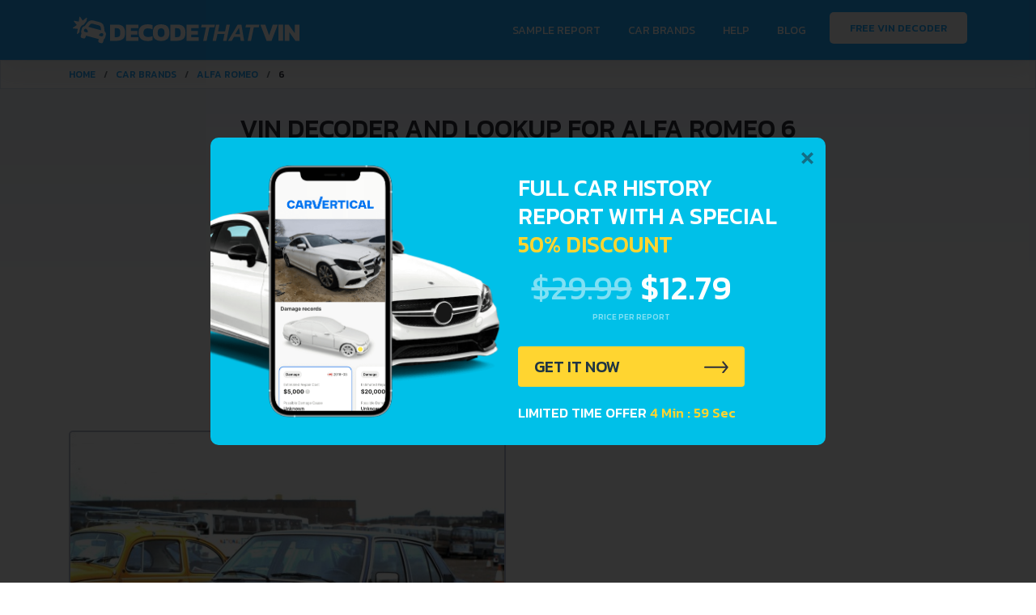

--- FILE ---
content_type: text/html; charset=UTF-8
request_url: https://decodethatvin.com/vin-decoder/alfa-romeo/6/
body_size: 9037
content:
<!doctype html>
<html lang="en">
<head>
  <meta charset="UTF-8">
  <meta name="viewport" content="width=device-width, initial-scale=1.0">
  <meta http-equiv="X-UA-Compatible" content="ie=edge">
  <meta name='robots' content='index, follow, max-image-preview:large, max-snippet:-1, max-video-preview:-1' />
  <title>VIN Decoder and Lookup for ALFA ROMEO 6</title>
  <meta name="description" content="Enter VIN and get a ALFA ROMEO 6 VIN Decoder and Lookup report instantly.">
  <meta name="og:title" content="VIN Decoder and Lookup for ALFA ROMEO 6" />
  <meta name="og:description" content="Enter VIN and get a ALFA ROMEO 6 VIN Decoder and Lookup report instantly." /> 
  <meta name="og:url" content="https://decodethatvin.com/vin-decoder/alfa-romeo/6" />  
      <meta name="og:image" content="https://decodethatvin.com/public/assets/img/decodethatvin-og-image.jpg"/> 
  
  <meta property="og:site_name" content="Decode that VIN" />  
  <meta property="og:type" content="website" />
  <meta property="og:url" content="https://decodethatvin.com/vin-decoder/alfa-romeo/6" />
  <meta property="og:locale" content="en_US" />
  <meta property="og:title" content="VIN Decoder and Lookup for ALFA ROMEO 6" />
  <meta property="og:description" content="Enter VIN and get a ALFA ROMEO 6 VIN Decoder and Lookup report instantly." />
  <meta name="ahrefs-site-verification" content="c75d86e9c044366e0efe0e3d865d908d31711dbb91299848b6d8f97a4dbed6c0">
  
  <link rel="canonical" href="https://decodethatvin.com/vin-decoder/alfa-romeo/6/" />

  <link rel="shortcut icon" type="image/png" href="https://decodethatvin.com/public/assets/img/favicon.png"/>
  <link rel="apple-touch-icon" sizes="57x57" href="https://decodethatvin.com/public/assets/img/favicon.png">
  <!-- <link  href="https://ajax.aspnetcdn.com/ajax/bootstrap/4.3.1/css/bootstrap.min.css" rel="stylesheet" type="text/css" /> -->
  <link rel="stylesheet" href="https://cdn.jsdelivr.net/npm/bootstrap@4.6.0/dist/css/bootstrap.min.css" integrity="sha384-B0vP5xmATw1+K9KRQjQERJvTumQW0nPEzvF6L/Z6nronJ3oUOFUFpCjEUQouq2+l" crossorigin="anonymous">
  <link href="https://decodethatvin.com/public/assets/css/style.css?v=2" rel="stylesheet" />
  <link rel="preconnect" href="https://fonts.gstatic.com/" crossorigin>
  <link rel="stylesheet" href="https://fonts.googleapis.com/css2?family=Kanit:wght@400;500;600&display=swap" >

      <link rel="dns-prefetch" href="https://use.fontawesome.com">
    <link href="https://use.fontawesome.com/releases/v5.3.1/css/all.css" rel="stylesheet" />
    

  <!-- Google Tag Manager -->
  <script>(function(w,d,s,l,i){w[l]=w[l]||[];w[l].push({'gtm.start':
    new Date().getTime(),event:'gtm.js'});var f=d.getElementsByTagName(s)[0],
  j=d.createElement(s),dl=l!='dataLayer'?'&l='+l:'';j.async=true;j.src=
  'https://www.googletagmanager.com/gtm.js?id='+i+dl;f.parentNode.insertBefore(j,f);
})(window,document,'script','dataLayer','GTM-WRGK8NG');</script>
<!-- End Google Tag Manager -->

<!-- Global site tag (gtag.js) - Google Analytics -->
<script async src="https://www.googletagmanager.com/gtag/js?id=UA-58692851-33"></script>
<script>
  window.dataLayer = window.dataLayer || [];
  function gtag(){dataLayer.push(arguments);}
  gtag('js', new Date());
  gtag('config', 'UA-58692851-33');
</script>


</head>

<body class="generations">
 <!-- Google Tag Manager (noscript) -->
 <noscript><iframe src="https://www.googletagmanager.com/ns.html?id=GTM-WRGK8NG"
  height="0" width="0" style="display:none;visibility:hidden"></iframe></noscript>
  <!-- End Google Tag Manager (noscript) -->

  <!-- ======= Header ======= -->
  <header id="header" class="fixed-top">
    <div class="container d-flex align-items-center">

      <div class="navigation-wrap start-header start-style">
        <div class="container">
          <div class="row">
            <div class="col-12">
              <nav class="navbar navbar-expand-md navbar-light nav-menu ">

                <a class="navbar-brand" aria-label="logo" href="/"><img width="280" height="34" src="https://decodethatvin.com/public/assets/img/decodethatvin-vin-decoder.svg" alt="vin decoder"></a>  

                <button class="navbar-toggler" type="button" data-toggle="collapse" data-target="#navbarSupportedContent" aria-controls="navbarSupportedContent" aria-expanded="false" aria-label="Toggle navigation">
                  <span class="navbar-toggler-icon"></span>
                </button>

                <div class="collapse navbar-collapse" id="navbarSupportedContent">
                                  <ul class="navbar-nav ml-auto py-4 py-md-0">
                  <li class="nav-item pl-4 pl-md-0 ml-0 ml-md-4">
                    <a class="nav-link" href="/#model-raport">Sample report</a>
                  </li>
                  <li class="nav-item pl-4 pl-md-0 ml-0 ml-md-4">
                    <a class="nav-link" href="/car-brands">Car Brands</a>
                  </li>
                  <li class="nav-item pl-4 pl-md-0 ml-0 ml-md-4"> 
                    <a class="nav-link" href="/#faq">HELP</a>
                  </li>
                  <li class="nav-item pl-4 pl-md-0 ml-0 ml-md-4">
                    <a class="nav-link" href="/blog">Blog</a>
                  </li> 
                  <li class="nav-item pl-4 pl-md-0 ml-0 ml-md-4 get-started">
                    <a class="nav-link" href="/free-vin-decoder-lookup">FREE VIN Decoder</a>
                  </li>
                </ul>
              
            </div>
          </nav>    
        </div>
      </div>
    </div>
  </div>

</div>
</header>

<main id="main">

 <!-- ======= Breadcrumbs Section ======= -->
   <section class="breadcrumbs">
    <div class="container"> <ol itemscope itemtype="https://schema.org/BreadcrumbList"><li itemprop="itemListElement" itemscope itemtype="https://schema.org/ListItem"><a itemprop="item" href="/"><span itemprop="name">HOME</span></a><meta itemprop="position" content="1" /></li><li itemprop="itemListElement" itemscope itemtype="https://schema.org/ListItem"><a itemprop="item" href="/car-brands"><span itemprop="name">CAR BRANDS</span></a><meta itemprop="position" content="2" /></li><li itemprop="itemListElement" itemscope itemtype="https://schema.org/ListItem"><a itemprop="item" href="/vin-decoder/alfa-romeo"><span itemprop="name">Alfa Romeo</span></a><meta itemprop="position" content="3" /></li><li class="active">6</li></ol></div>
  </section>
   
<section id="verifica-vin" class="section-bg">
  <div class="container">
    <div class="row justify-content-center">
      <div class="col-lg-10 text-center">
        <h1 class="title">VIN DECODER and LOOKUP for ALFA ROMEO 6</h1>
        <p>Avoid costly problems by checking ALFA ROMEO 6 car history. <br> Enter VIN and get a ALFA ROMEO 6 VIN Decoder and Lookup report instantly.</p>
        <div class="cs_form" data-aos="fade-up">
                    <form action="/page" method="post" target="_blank">
            <input type="text" maxlength="17" placeholder="Enter VIN Number" name="vin" class="checkvin licenseplatenumber" required>
            <button type="button" class="wfv modal-dialog" data-toggle="modal" data-target=".bd-modal" aria-label="vin number">?</button>
            <div class="button_wrap">
              <button type="submit" class="submit" >Check Car Now</button> 
            </div>
          </form>
        </div>
      </div>
    </div>
  </div>
</section>


<section class="car_ge">
  <div class="container">
    <div class="section-title">
      <div class="block_rating">
        <div class="stars">
          <i class="fa fa-star"></i>
          <i class="fa fa-star"></i>
          <i class="fa fa-star"></i>
          <i class="fa fa-star"></i>
          <i class="fas fa-star-half-alt" ></i>
        </div>
        <div class="block_rating_content">
          Rating:
          <span>4.75</span> from <span>5</span> (
          <span>3252</span> reviews)
        </div>
      </div>
      <h2>ALL MODELS: ALFA ROMEO 6 </h2>
    </div>
        <div class="car_brands generations">
      <div class="row">
        <div class="col-md-6">
                    <div class="wmi"><img class="model_img" src="https://auto-data.net/images/f106/Alfa-Romeo-6-119_1.jpg" alt="Alfa Romeo"></div>
        </div>
        <div class="col-md-6">
          <ul>
                          <li><a href="/vin-decoder/alfa-romeo/6/alfa-romeo-6-119/2.5-i.e.-158-hp-1979-1984" title="Alfa Romeo 6 (119)"> Alfa Romeo 6 (119)</a></li>
                      </ul>
        </div>
      </div>
      <div class="row">
        <div class="col-md-12 mt-5">
         <p>All <strong>ALFA ROMEO 6 </strong> VIN Decoder and Lookup reports provide a complete overview of vehicle current condition and past including the following data:</p>
         <ul>
          <li>Vehicle Specifications</li>
          <li>Previous/Current State of Title & Title Registration dates</li>
          <li>Title Brands History</li>
          <li>Junk & Salvage Data</li>
          <li>Insurance Total Loss Records</li>
          <li>Lien/Impound/Export Records</li>
          <li>Theft Records</li>
          <li>Odometer Events</li>
          <li>Detailed Auction Sales History</li>
          <li>Wholesale market valuation</li>
          <li>Auction Price Analysis</li>
          <li>Safety Recalls</li>
        </ul>

        <p>Get NOW your <strong>ALFA ROMEO 6 </strong> VIN Decoder and Lookup Report and avoid costly hidden problems.</p>
        <p><strong>Alfa Romeo Automobiles S.p.A.</strong> (<small>Italian:&nbsp;</small><span title="Representation in the International Phonetic Alphabet (IPA)">[ˈalfa roˈmɛːo]</span>) is an Italian luxury car manufacturer and a subsidiary of Stellantis. The company was founded on 24 June 1910, in Milan, Italy. &quot;Alfa&quot; is an acronym of its founding name, &quot;Anonima Lombarda Fabbrica Automobili.&quot; &quot;Anonima&quot; means &quot;anonymous&quot;, which was a legal form of company at the time, as it was founded by anonymous investors. In the initial set-up phase, in order to have a building to produce cars, the company bought the Portello factory building of Darracq in Milan, which was closing up and selling all its assets. The brand is known for sport-oriented vehicles and has been involved in car racing since 1911. Alfa Romeo was owned by Fiat Chrysler Automobiles, the company that was responsible for the production of Alfa Romeo cars until its operations were fully merged with those of the PSA Group to form Stellantis on 16 January 2021.</p> <p>The first car produced by the company was the 1910 24 HP, designed by Giuseppe Merosi. A.L.F.A. ventured into motor racing, with drivers Franchini and Ronzoni competing in the 1911 Targa Florio with two 24-hp models. In August 1915, the company came under the direction of Neapolitan entrepreneur Nicola Romeo, who converted the factory to produce military hardware for the Italian and Allied war efforts. In 1920, the name of the company was changed to Alfa Romeo with the Torpedo 20&ndash;30 HP the first car to be so badged.</p> <p>In 1921, the Banca Italiana di Sconto, which backed the Ing. Nicola Romeo &amp; Co, went bankrupt and the government needed to support the industrial companies involved, of which Alfa Romeo was among, through the &quot;Consorzio per Sovvenzioni sui Valori Industriali&quot;. In 1925, the railway activities were separated from the Romeo company, and in 1928 Nicola Romeo left. In 1933, the state ownership was reorganized under the banner of the Italian state industrial organization Istituto per la Ricostruzione Industriale (IRI), which then had effective control. The company struggled to return to profitability after the Second World War, and turned to mass-producing small vehicles rather than hand-building luxury models. In 1954, it developed the Alfa Romeo Twin Cam engine, which would remain in production until 1994. The Istituto per la Ricostruzione (IRI), the state conglomerate that controls Finmeccanica sold the marque to the Fiat Group in 1986 due to the marque being unprofitable.</p> <p>Alfa Romeo has competed successfully in Grand Prix motor racing, Formula One, sportscar racing, touring car racing, and rallies. It has competed both as a constructor and an engine supplier, via works entries (usually under the name Alfa Corse or Autodelta), and private entries. The first racing car was made in 1913, three years after the foundation of the company, and Alfa Romeo won the inaugural world championship for Grand Prix cars in 1925. The race victories gave a sporty image to the marque, and Enzo Ferrari founded the Scuderia Ferrari racing team in 1929 as an Alfa Romeo racing team, before becoming independent in 1939. It has had the most wins of any marque in the world.</p> <p><small></small></p> <p><small><strong>Source:&nbsp;</strong><a href="https://en.wikipedia.org/wiki/Alfa_Romeo" target="_blank" title="Wikipedia">Wikipedia</a></small></p> <p></p>      </div>
    </div>
  </div>
</section>

<section id="prefooter">
  <div class="container">
  <div class="row">
    <div class="col-xl-6 col-lg-5"  >
      <img alt="Free vin decoder damage" width="540" data-aos="fade-right" data-aos-delay="200"  class="lazyload damage_car" data-src="https://decodethatvin.com/public/assets/img/vin-decoder-lookup-car-history.png">
    </div>
    <div class="col-xl-6 col-lg-7" >
      <h3 class="footer_title" data-aos="fade-left" data-aos-delay="20">Avoid costly problems by checking car history. Enter VIN and get a VIN Lookup report instantly.</h3>
      <div class="cs_form" data-aos="fade-left" data-aos-delay="500">
                <form action="/page" method="post" target="_blank">
          <input type="text" maxlength="17" placeholder="Enter VIN or License Plate" name="vin" class="checkvin">
          <button type="button" class="wfv modal-dialog" data-toggle="modal" data-target=".bd-modal" aria-label="Enter VIN or License Plate Number">?</button>
          <div class="button_wrap">
            <button type="submit" class="submit" >Check Car Now</button>
          </div>
        </form>
      </div>
    </div>
  </div>
</div></section>

<script type="application/ld+json">{
  "@context": "https://schema.org",
  "@type": "WebApplication",
  "url": "https://decodethatvin.com/vin-decoder/alfa-romeo/6",
  "name": "VIN DECODER and LOOKUP FOR ALFA ROMEO",
  "operatingSystem": "All",
  "aggregateRating": {
    "@type": "AggregateRating",
    "bestRating": 5,
    "ratingCount": 3252,
    "ratingValue": 4.75
  }
}
</script><!-- ======= Footer ======= -->
<footer id="footer">
	<div class="container py-4">
		<div class="row">
			<div class="col-lg-4 col-md-6 col-flogo"> 
				<a href="/"><img width="280" height="30" alt="free vin decoder" class="logof" src="https://decodethatvin.com/public/assets/img/decodethatvin-free-vin-decoder.svg" alt="free vin decoder"></a>
				<p class="footerc">2022 © <a href="/">DecodeThatVIN</a> is a free universal VIN decoder. Designed and executed by <a target="_blank" href="https://play.google.com/store/apps/developer?id=RO-01-DEV">RO-01-DEV</a>.
					All rights reserved. Please notice that we do not take responsibility for inaccurate or incomplete
					results. All trademarks, trade names, service marks, product names and logos appearing on the
				site are the property of their respective owners.</p><br>
				<a target="_blank"  href="https://www.facebook.com/decodethatvin/"><img width="20" alt="facebook" src="https://decodethatvin.com/public/assets/img/fb_icon.svg"> LIKE OUR PAGE</a>
			</div>
			
			<div class="col-lg-3 col-md-6">
				<h5>Decoders by Make</h5>
				<ul class="footer_menu">
					<li><a href="/vin-decoder/bmw">Bmw VIN Decoder</a></li>
					<li><a href="/vin-decoder/audi">Audi VIN Decoder</a></li>
					<li><a href="/vin-decoder/mercedes-benz">Mercedes-benz VIN Decoder</a></li>
					<li><a href="/vin-decoder/ford">Ford VIN Decoder </a></li>
					<li><a href="/vin-decoder/volkswagen">Volkswagen VIN Decoder</a></li>
				</ul>
			</div>

			<div class="col-lg-3 col-md-6">
				<h5>FREE VIN Decoder</h5>
				<ul class="footer_menu">
					<li><a href="/free-vin-decoder-lookup">FREE VIN Decoder</a></li>
					<li><a href="/free-vin-decoder-lookup">FREE VIN Decoder Brand</a></li>
					<li><a href="/free-vin-decoder-lookup/country">FREE VIN Decoder by country</a></li>
				</ul>
			</div>

			<div class="col-lg-2 col-md-6">
				<h5>VIN Check</h5>
				<ul class="footer_menu">
					<li><a rel="noopener" rel="noopener" target="_blank" href="https://topvindecoder.com/">Top VIN Decoder</a></li>
					<li><a href="/vin-check">VIN Check</a></li>
					<li><a href="/vin-check/brand">VIN Check by Brand</a></li>
					<li><a href="/vin-check/country">VIN Check by Country</a></li>
				</ul>
			</div>

		</div>
		<div class="row">
			<div class="col-md-12 text-center col-fcopy">
				<div class="copyright">&copy; COPYRIGHT  <strong>decodethatvin</strong> 2026 &nbsp;|&nbsp; <a href="/about-us">About us</a> &nbsp;|&nbsp; <a href="/privacy-policy">Privacy policy</a></div>
			</div>
		</div>
	</div>
</footer><!-- End Footer -->
<a href="#" class="back-to-top"><i class="bx bx-chevron-up icon-show"></i></a> 
</main><!-- End #main -->


<!-- popup modal -->
<div class="modal fade bd-modal" tabindex="-1" role="dialog" aria-labelledby="myLargeModalLabel" aria-hidden="true">
	<div class="modal-dialog modal-lg">
		<div class="modal-content">

			<div class="modal-header">
				<h3 class="modal-title text-center" id="myLargeModalLabel">Where is my VIN?</h3>
				<button type="button" class="close" data-dismiss="modal" aria-label="Close">
					<span aria-hidden="true">×</span>
				</button>
			</div>
			<div class="modal-body">
				<h4>1. Driver's side interior dash</h4>
				<div class="row">
					<div class="col-md-7">
						<img alt="check vin" width="350" class="lazyload" data-src="https://decodethatvin.com/public/assets/img/popup_vin.png">
					</div>
					<div class="col-md-5">
						<p>On most passenger cars, you may find the VIN number on the front of the dashboard on the driver's side. The best way to see it is to look through the windshield from outside the car.</p>
					</div>
				</div>
				<h4>2. Driver's side door pillar</h4>
				<div class="row">
					<div class="col-md-7">
						<img alt="Where is my vin" width="350" class="lazyload" data-src="https://decodethatvin.com/public/assets/img/where-is-my-vin.jpg">
					</div>
					<div class="col-md-5">
						<p>You may also find the VIN number on the driver's side door pillar.<br><br> Open the door and look around the area where the door latches to the car.</p>
					</div>
				</div>
			</div>
		</div>
	</div>
</div>


<!-- start exit popup script -->
<style type="text/css">
	#blanket {
		position: fixed;
		display:none;
		filter: alpha(opacity=10);
		background:rgba(0, 0, 0, 0.8);
		z-index: 9001;
		top:0px;
		left:0px;
		width:100%;
		height:100%;
		text-align:center;
		-webkit-transition: background-color 500ms ease-out 1s;
		-moz-transition: background-color 500ms ease-out 1s;
		-o-transition: background-color 500ms ease-out 1s;
		transition: background-color 500ms ease-out 1s; 
	}
	#blanket #infodiv {
		background: #00C0E8 url('/public/assets/img/demage_car.png') no-repeat;
		background-size: 50%;
		background-position: center left;
		width: 760px;
		position: absolute;
		height: 380px;
		z-index: 10;
		padding: 35px 0 20px;
		margin: auto;
		top: 0;
		left: 0;
		bottom: 0;
		right: 0;
		border-radius: 10px;
	}
	#blanket #close {
		position: absolute;
		background: transparent;
		color: #136D85;
		right: 10px;
		top: 8px;
		border-radius: 50%;
		width: 25px;
		height: 25px;
		line-height: 25px;
		text-align: center;
		font-size: 46px;
		font-weight: normal;
		cursor: pointer;
	}
	#blanket .content_wrap {text-align: left;width: 380px;float: right;margin-top: 10px;padding-right: 40px;}
	#blanket .vin_price {text-align: center;margin: 0 auto 0;padding:0;}
	#blanket .vin_price .label_price {color: #80E0F4;font-size: 10px;line-height: 120%;text-transform: uppercase;font-weight: 500;margin-bottom: 30px;}
	#blanket .vin_price .price {color: #80E0F4;font-size: 41px;font-weight: 400;width: 280px;}
	#blanket .vin_price .price span {text-decoration: line-through;}
	#blanket .vin_price .price .price_discount {color: #fff;font-size: 41px;font-weight: 500;padding-left: 10px;display: inline-block;text-decoration: none;width: auto;}
	#blanket .top_title {font-size: 28px;color: #fff;line-height: 35px;margin:0 0 5px;font-weight: 500;text-transform: uppercase;}
	#blanket .top_title span {color: #FFD530;display: block;font-weight: 500;}
	#blanket .limitedto {color: #fff;font-size: 17px;font-weight: 500;margin: 20px 0;}
	#blanket .limitedto .countdown {color: #FFD530;display: inline-block;}
	#blanket .pc_buyNow {
		font-size:20px;
		text-transform: uppercase;
		margin: 10px 0;
		display: block;
		color: #203543;
		padding: 10px 20px;
		border-radius: 4px;
		background-color: #FFD530;
		transition: all 0.2s ease;
		text-decoration: none;
		position: relative;
		font-weight: 500;
		text-align: left;
		width: 280px;
	}
	#blanket .pc_buyNow:after {
		content: "" !important;
		background-image: url('/public/assets/img/arrow_black.svg');
		background-repeat: no-repeat;
		background-size: 100%;
		width: 30px;
		height: 15px;
		display: inline-block;
		position: absolute;
		transition: all .45s cubic-bezier(.65,0,.076,1);
		top: 35%;
		right: 20px;
	}
	#blanket .pc_buyNow:hover:after {right: 17px;}
	#blanket .hide_desktop {display: none;}
	#blanket .pc_buyNow:hover {background-color:#E5C02D; }
	#blanket a:hover,  #blanket a:focus {color: #203543;text-decoration: none;}
	@media only screen and (max-width: 640px) {
		#blanket .top_title {margin: 25px 0 5px;font-size: 20px;line-height: 22px;}
		#blanket #close {color: #E1E2E2;}
		#blanket .hide_desktop {display: block;margin: 0 auto;border-top-left-radius: 10px;border-top-right-radius: 10px;}
		#blanket #infodiv {background: #21C3F0;width: 300px;min-height: 475px;padding-top: 0;}
		#blanket .content_wrap {width: 100%;text-align: center;margin-top: 0;}
		#blanket .vin_price .label_price {margin: 5px 0 10px;}
		#blanket .vin_price {margin: 5px auto 0;}
		#blanket .content_wrap {padding-right: 0;}
		#blanket .vin_price .price, #blanket .vin_price .price .price_discount {font-size: 33px;}
		#blanket .pc_buyNow {font-size: 16px;margin: 0 auto;width: 240px;}
		#blanket .limitedto {font-size: 12px;margin: 15px 0;}

	}
	@media only screen and (max-width: 480px) {
	}
</style>

<!-- start popup html -->
<div id="blanket">
	<div id="infodiv">
		<div id="close">&times;</div>
		<div class="content_wrap">
			<img width="260" src="/public/assets/img/demage_car_mobile.png" class="hide_desktop pt-4" alt="demage car">
			<h2 class="top_title">FULL CAR HISTORY <br> REPORT with a special <span>50% DISCOUNT</span></h2>
			<div class="vin_price"><div class="price"> <span>$29.99</span><span class="price_discount">$12.79</span><div class="label_price">Price per Report</div></div></div>
			<a href="https://www.carvertical.com/landing/v3?utm_source=aff&a=sergiubcv&b=71d74f2f&voucher=decodethatvin&chan=popup20usa" class="pc_buyNow" target="_blank"> GET IT NOW </a>
			<div class="limitedto">LIMITED TIME OFFER <div class="countdown"></div></div>
			
		</div>
	</div>
</div>
<!-- end popup html --> 



<script type="text/javascript">
	function countdown() {
		var cta_usa=getCookie("cta_usa"); 
		var timer2 = "05:01";
		var interval = setInterval(function() {
			var timer = timer2.split(':');
  			//by parsing integer, I avoid all extra string processing
  			var minutes = parseInt(timer[0], 10);
  			var seconds = parseInt(timer[1], 10);
  			--seconds;
  			minutes = (seconds < 0) ? --minutes : minutes;
  			seconds = (seconds < 0) ? 59 : seconds;
  			seconds = (seconds < 10) ? '0' + seconds : seconds;
  			//minutes = (minutes < 10) ?  minutes : minutes;
  			$('.countdown').html(minutes + ' Min : ' + seconds + ' Sec');
  			if (minutes < 0) {
  				clearInterval(interval);
  				$('#blanket').hide();
  			}
  			if ((seconds <= 0) && (minutes <= 0)) {
  				clearInterval(interval);
  				$('#blanket').hide();
  				if (cta_usa == "none") {
  					setCookie("cta_usa","none",1);
  				}
  			}
  			timer2 = minutes + 'Min : ' + seconds + 'Sec';
  		}, 1000);
	}

//start set & get cookie 
function setCookie(cname,cvalue,exdays) {
	var d = new Date();
	d.setTime(d.getTime() + (exdays*24*60*60*1000));
	var expires = "expires=" + d.toGMTString();
	document.cookie = cname+"="+cvalue+"; "+expires+ ";domain=.decodethatvin.com;path=/";
}

function getCookie(cname) {
	var name = cname + "=";
	var ca = document.cookie.split(';');
	for(var i=0; i<ca.length; i++) {
		var c = ca[i];
		while (c.charAt(0)==' ') c = c.substring(1);
		if (c.indexOf(name) == 0) {
			return c.substring(name.length, c.length);
		}
	}
	return "none";
}   
//end set & get cookie  

triggered = false;
triggered_count = false;
function Timer(callback, delay, context)
{
	var timerId, count = 0;
	this.pause = function ()
	{
		window.clearInterval(timerId);
	};
	this.resume = function ()
	{
		clearInterval(timerId);
		timerId = setInterval(this.timerCallBack, 1000);
	};
	this.timerCallBack = function ()
	{
		count++; 
		callback.call(context, count);

		var cta_usa=getCookie("cta_usa");  
		$("html").on("mouseleave", function (e) {
			if (count >= 20 && cta_usa == "none" && !triggered && !triggered_count) {
				triggered = true;
				countdown();
				$('#blanket').show();
			}
		});

		if (cta_usa == "none" && count >= 1 && !triggered) {
			countdown();
			$('#blanket').show();
			triggered_count = true;
		}

		$('#no, #close').click(function(){
			setCookie("cta_usa","1",1);
			$('#blanket').fadeOut();
		});
	}
	this.resume();       
}
var timer = new Timer(function (count) {  }, 100, this);
window.onfocus = function () {   timer.resume();   };
window.onblur = function () {   timer.pause();     };

</script>
<!-- end exit popup script -->


<!-- cookie popup -->
<script type="text/javascript" src="https://cookieconsent.popupsmart.com/src/js/popper.js"></script><script> window.start.init({Palette:"palette2",Mode:"floating left",Time:"3",LinkText:"Read more",ButtonText:"Go it!",Message:"This website uses cookies to ensure you get the best experience on our website.",Location:"https://decodethatvin.com/privacy-policy",Theme:"wire",})</script>

</body>

<script src="https://cdnjs.cloudflare.com/ajax/libs/jquery/3.6.0/jquery.min.js" integrity="sha512-894YE6QWD5I59HgZOGReFYm4dnWc1Qt5NtvYSaNcOP+u1T9qYdvdihz0PPSiiqn/+/3e7Jo4EaG7TubfWGUrMQ==" crossorigin="anonymous" referrerpolicy="no-referrer"></script>
<script src="https://cdn.jsdelivr.net/npm/bootstrap@4.6.0/dist/js/bootstrap.bundle.min.js" integrity="sha384-Piv4xVNRyMGpqkS2by6br4gNJ7DXjqk09RmUpJ8jgGtD7zP9yug3goQfGII0yAns" crossorigin="anonymous"></script>
<script src="https://decodethatvin.com/public/assets/js/main.js?ver=3"></script>
</html>